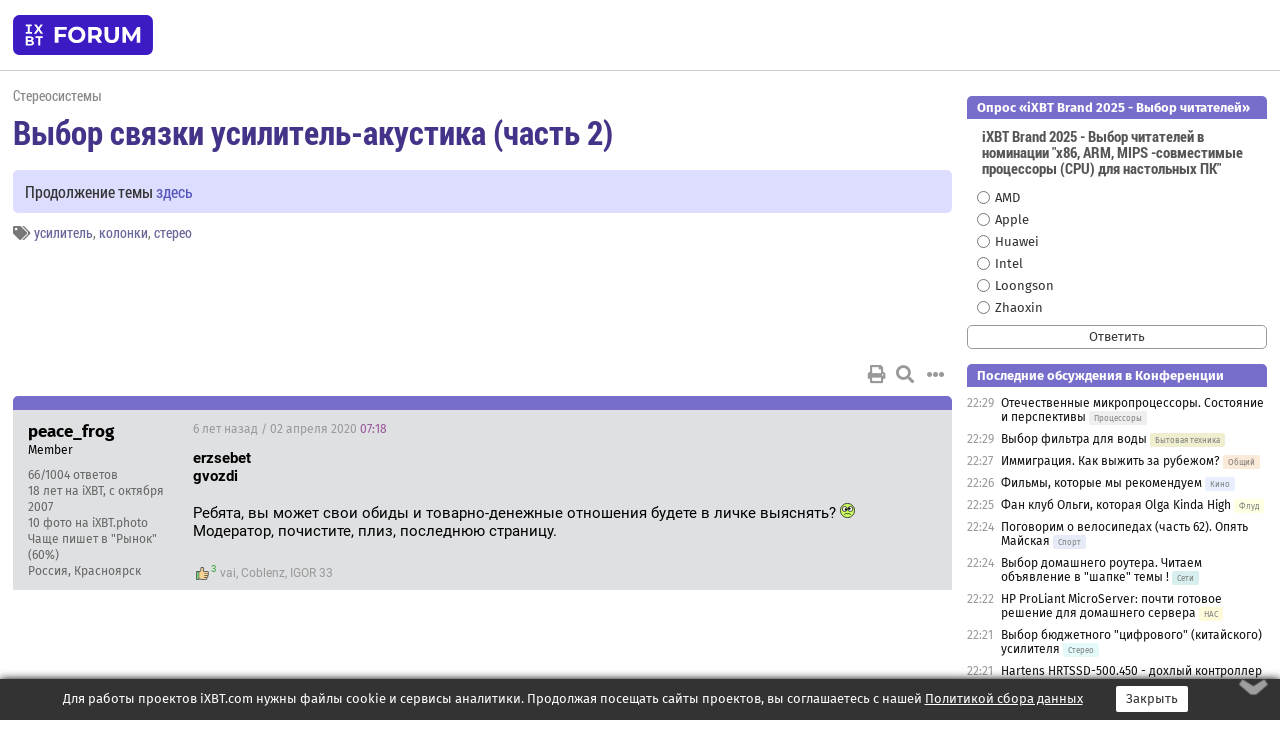

--- FILE ---
content_type: text/html; charset=windows-1251
request_url: https://forum.ixbt.com/topic.cgi?id=95:391-149
body_size: 10549
content:
<!DOCTYPE html>
<html lang="ru">

<head>
<title>Выбор связки усилитель-акустика (часть 2) [149] - Конференция iXBT.com</title>
<meta name="description" content="forum.iXBT.com - крупнейший форум о технике и технологиях в Рунете">
<meta name="viewport" content="width=device-width, initial-scale=1">
<meta name="theme-color" content="#88c"/>
<link rel="shortcut icon" href="/favicon.ico?2025">
<link rel="apple-touch-icon" href="/favicon-apple-touch-icon.png">
<link rel="icon" type="image/svg+xml" href="/favicon.svg" >
<link rel="manifest" href="/forum.webmanifest">
<link rel="preload" as="script" href="https://ajax.googleapis.com/ajax/libs/jquery/3.2.1/jquery.min.js"> 
<link rel="preload" as="script" href="/main.js?1768899744"> 
<link rel="stylesheet" href="/style.css?1768899744">
<script src="https://ajax.googleapis.com/ajax/libs/jquery/3.2.1/jquery.min.js"></script>
<script src="/main.js?1768899744"></script>

<script async src="https://yandex.ru/ads/system/header-bidding.js"></script><script type="text/javascript">var aAdvList = [];var adUnits = [];isMobile = false || (window.innerWidth < 740);isDesktop = false || (window.innerWidth > 1080);isPad = false || ((window.innerWidth >= 740) && (window.innerWidth <= 1080));if (isMobile) {adUnits = [{code:'m10',sizes:[[300,250],[336,280],[300,300]],bids:[{bidder:'betweenDigital',params:{placementId:3895019}},{bidder:'otm',params:{placementId:2164}},{bidder:'mytarget',params:{placementId:623218}},{bidder:'mediasniper',params:{placementId:17383}},{bidder:'sape',params:{placementId:875106}}]},{code:'m20',sizes:[[300,250],[336,280],[300,300]],bids:[{bidder:'betweenDigital',params:{placementId:3895020}},{bidder:'otm',params:{placementId:2165}},{bidder:'mytarget',params:{placementId:780304}},{bidder:'mediasniper',params:{placementId:17384}},{bidder:'sape',params:{placementId:875107}}]},{code:'m30',sizes:[[300,250],[336,280],[300,300]],bids:[{bidder:'betweenDigital',params:{placementId:2498312}},{bidder:'otm',params:{placementId:2166}},{bidder:'mytarget',params:{placementId:794229}},{bidder:'mediasniper',params:{placementId:17385}},{bidder:'sape',params:{placementId:875108}}]}];}else {if (isPad || isDesktop) {adUnits = [{code:'h10',sizes:[[728,90],[780,120],[320,50]],bids:[{bidder:'betweenDigital',params:{placementId:2498315}},{bidder:'mytarget',params:{placementId:238731}},{bidder:'mediasniper',params:{placementId:17386}},{bidder:'otm',params:{placementId:2170}},{bidder:'sape',params:{placementId:838316}}]},{code:'h20',sizes:[[728,90],[780,120],[320,50]],bids:[{bidder:'betweenDigital',params:{placementId:3895537}},{bidder:'mytarget',params:{placementId:780292}},{bidder:'mediasniper',params:{placementId:17387}},{bidder:'sape',params:{placementId:875102}},{bidder:'otm',params:{placementId:2171}}]},{code:'h30',sizes:[[728,90],[780,120],[320,50]],bids:[{bidder:'betweenDigital',params:{placementId:3917862}},{bidder:'mytarget',params:{placementId:794263}},{bidder:'mediasniper',params:{placementId:17388}},{bidder:'sape',params:{placementId:875103}},{bidder:'otm',params:{placementId:2172}}]}];}if (isDesktop) {adUnits = adUnits.concat([{code:'v10',sizes:[[300,600],[240,400],[160,600],[120,600],[300,250]],bids:[{bidder:'betweenDigital',params:{placementId:2498313}},{bidder:'mytarget',params:{placementId:238733}},{bidder:'mediasniper',params:{placementId:17389}},{bidder:'otm',params:{placementId:2168}},{bidder:'sape',params:{placementId:875104}}]},{code:'v20',sizes:[[300,600],[240,400],[160,600],[120,600],[300,250]],bids:[{bidder:'betweenDigital',params:{placementId:3895018}},{bidder:'mytarget',params:{placementId:778943}},{bidder:'mediasniper',params:{placementId:17390}},{bidder:'otm',params:{placementId:2169}},{bidder:'sape',params:{placementId:875105}}]}]);}}syncPixels = [{bidder:'betweenDigital',pixels:['https://ads.betweendigital.com/sspmatch?p=33565&r=$' + Date.now()]}];window.YaHeaderBiddingSettings = {biddersMap:{betweenDigital:797430,otm:1556362,sape:2260644,mediasniper:2221582,mytarget:788441},adUnits:adUnits,syncPixels:syncPixels,timeout:800};</script><script>window.yaContextCb = window.yaContextCb || []</script><script async src="https://yandex.ru/ads/system/context.js"></script><style>@media screen and (min-width:740px) {.horb {min-width:728px;max-width:100%;min-height:90px;text-align:center;margin-top:-1px;margin-bottom:-1px;}.mobadv,.mobb {display:none;}}@media screen and (min-width:1080px) {.vertb {text-align:center;margin-bottom:15px;background-color:#f1f1f1;min-height:600px;}}@media screen and (max-width:740px) {.mobb {text-align:center;max-width:100%;overflow:hidden;min-height:280px;}.deskadv,.horb,.vertb,.tgb {display:none;}}</style></head>

<body>
<script>load_counters(95)</script>

<div class="body_wrapper">
<div class="body_content">
	
<table id="top_menu_wrapper">
<tr><td id="top_menu">


<div class="left_menu_bg"></div>
<div class="left_menu" id="left_menu">
<a href="/" class="mainlogo" title="На главную страницу"></a>
<a href="javascript:;" id="left_menu_close"></a>
<div style="clear:both"></div>

<a href="/?id=all">Свежее</a> 
<a href="/search.cgi?id=95">Поиск</a>
<div class="sep"></div>
<div class='cat_title'><i class='fa fa-chevron-down'></i>Общие форумы</div><div class='cat_body'><a href="/?id=4">Техническая поддержка</a><a href="/?id=42">Компьютерный рынок</a><a href="/?id=82">Цифровой / умный дом</a><a href="/?id=79">MacLife</a><a href="/?id=111">Искусственный интеллект: технологии, практика, развитие</a><a href="/?id=78">Рынок труда в IT: образование, работа, карьера, зарплата</a><a href="/?id=100">Коммерческие темы</a></div><div class='cat_title'><i class='fa fa-chevron-down'></i>Специализированные форумы</div><div class='cat_body'><a href="/?id=8">Процессоры</a><a href="/?id=30">Разгон и охлаждение</a><a href="/?id=9">Системные платы</a><a href="/?id=27">Модули памяти</a><a href="/?id=10">Видеосистема</a><a href="/?id=73">TV- и FM-тюнеры, видеовход, видеовыход</a><a href="/?id=29">Цифровое видео: захват, монтаж, обработка</a><a href="/?id=28">Мониторы и другие устройства отображения</a><a href="/?id=20">Цифровое фото</a><a href="/?id=104">Беспилотные летательные аппараты</a><a href="/?id=12">Цифровой звук</a><a href="/?id=90">ProAudio: Профессиональное звуковое оборудование</a><a href="/?id=95">Стереосистемы</a><a href="/?id=60">Домашний кинотеатр: проигрыватели и источники сигнала</a><a href="/?id=61">Домашний кинотеатр: аудиосистема</a><a href="/?id=62">Домашний кинотеатр: ТV и проекторы</a><a href="/?id=11">Магнитные и SSD накопители</a><a href="/?id=31">Оптические носители информации</a><a href="/?id=109">Сетевые носители информации</a><a href="/?id=13">Периферия</a><a href="/?id=49">Корпуса, блоки питания, UPS</a><a href="/?id=14">Сети, сетевые технологии, подключение к интернету</a><a href="/?id=7">Системное администрирование, безопасность</a><a href="/?id=66">Серверы</a><a href="/?id=17">Ноутбуки, нетбуки и ультрабуки</a><a href="/?id=45">Планшеты и электронные книги</a><a href="/?id=16">Мобильные телефоны, смартфоны, кпк, коммуникаторы</a><a href="/?id=75">Мобильные гаджеты</a><a href="/?id=74">Операторы и технологии мобильной связи</a><a href="/?id=88">Телефония, телекоммуникации, офисные АТС</a><a href="/?id=47">Бытовая техника</a></div><div class='cat_title'><i class='fa fa-chevron-down'></i>Программы</div><div class='cat_body'><a href="/?id=22">Программы: OС и системное ПО</a><a href="/?id=23">Программы: Прикладное ПО</a><a href="/?id=76">Программы: Unix-like системы</a><a href="/?id=58">Драйверы</a><a href="/?id=24">Программы: Интернет</a><a href="/?id=26">Программирование</a></div><div class='cat_title'><i class='fa fa-chevron-down'></i>Игры</div><div class='cat_body'><a href="/?id=25">Игры для ПК</a><a href="/?id=87">Игровые консоли (игровые приставки) и игры для них</a></div><div class='cat_title'><i class='fa fa-chevron-down'></i>Авторские форумы</div><div class='cat_body'><a href="/?id=48">Электронные устройства и компоненты</a><a href="/?id=108">Клуб поклонников процессоров Intel</a></div><div class='cat_title'><i class='fa fa-chevron-down'></i>Прочие форумы</div><div class='cat_body'><a href="/?id=15">Общий</a><a href="/?id=54">Современная политика и макроэкономика</a><a href="/?id=55">История</a><a href="/?id=64">Наука, техника, технологии</a><a href="/?id=57">Банки и электронные платежи</a><a href="/?id=43">Криптовалюты, майнинг, blockchain-технологии, NFT</a><a href="/?id=65">Литература, музыка, искусство</a><a href="/?id=63">Кино</a><a href="/?id=70">Автофорум</a><a href="/?id=91">Строительство, ремонт, обустройство дома</a><a href="/?id=71">Спорт и здоровый образ жизни</a><a href="/?id=80">Кулинария, вкусная и здоровая пища, напитки, общепит</a><a href="/?id=72">Отдых, путешествия</a><a href="/?id=103">Семья, личная жизнь, взаимоотношения полов</a><a href="/?id=77">Юмор и несерьезные разговоры</a><a href="/?id=99">Сиюминутное общение, поздравления, онлайн-игры, фан-клубы участников, юмор на грани</a></div><div class='cat_title'><i class='fa fa-chevron-down'></i>Форумы поддержки портала iXBT.com</div><div class='cat_body'><a href="/?id=6">О работе сайта iXBT.com и его проектов (кроме конференции)</a><a href="/?id=97">Отзывы о работе розничных компьютерных компаний</a><a href="/?id=5">О будущем конференции</a></div><div class='cat_title'><i class='fa fa-chevron-down'></i>Архивы конференции</div><div class='cat_body'><a href="/?id=3">Бесплатные объявления KOMOK.com</a><a href="/?id=46">Архив &quot;О Конференции&quot;</a><a href="/?id=36">Архив &quot;Процессоры&quot;</a><a href="/?id=83">Архив &quot;Разгон и охлаждение&quot;</a><a href="/?id=37">Архив &quot;Системные платы&quot;</a><a href="/?id=39">Архив &quot;Модули памяти&quot;</a><a href="/?id=38">Архив &quot;Видеосистема&quot;</a><a href="/?id=59">Архив &quot;Видеозахват&quot;</a><a href="/?id=51">Архив &quot;Мониторы и другие устройства отображения&quot;</a><a href="/?id=84">Архив &quot;Цифровое изображение&quot;</a><a href="/?id=89">Архив &quot;Цифровой звук&quot;</a><a href="/?id=52">Архив &quot;Периферия&quot;</a><a href="/?id=68">Архив &quot;Корпуса, блоки питания, UPS&quot;</a><a href="/?id=86">Архив &quot;Коммуникации: сети и сетевые технологии&quot;</a><a href="/?id=32">Домашний интернет, модемы (архив)</a><a href="/?id=81">Архив &quot;Системное администрирование, безопасность&quot;</a><a href="/?id=41">Архив &quot;Мобильная связь&quot;</a><a href="/?id=112">Программы Microsoft: Windows, Office, Server, Windows Live</a><a href="/?id=67">Архив &quot;OС и системное ПО&quot;</a><a href="/?id=69">Архив &quot;Программы: Интернет&quot;</a><a href="/?id=40">Архив &quot;Программирование&quot;</a><a href="/?id=21">Форум прикладных программистов</a><a href="/?id=53">Архив &quot;Электронные устройства и компоненты&quot;</a><a href="/?id=35">Архив &quot;Околокомпьютерный Флейм & Общий&quot;</a><a href="/?id=34">Архив &quot;Полемика (Злобный Флейм)&quot;</a><a href="/?id=106">Околоавтомобильный Флейм</a><a href="/?id=33">Форум ремонтников</a><a href="/?id=98">Вопросы компании Intel</a><a href="/?id=105">Фотокамеры Samsung</a><a href="/?id=93">Форум о магазине приложений RuStore</a><a href="/?id=110">Форум по продукции компании Huawei</a><a href="/?id=101">Архив &quot;Рынок труда  в IT: вакансии и резюме&quot;</a><a href="/?id=96">Финансовое и корпоративное ПО</a><a href="/?id=94">Программирование: OpenSource</a></div>
<div class="sep"></div>
<div class='cat_title'><i class='fa fa-chevron-down'></i>Справка и сервисы</div>
<div class='cat_body'>
<a href="/?id=rules">Правила конференции</a>
<a href="/?id=faq">FAQ по конференции</a>
<a href="/users.cgi?id=admin#95" onclick="left_menu_close(); faq_open();return false;">Связаться с администрацией</a>
<a href="/users.cgi?id=list">Список участников</a>
<a href="/?id=stats">Cтатистика</a>
<a href="/?id=votingmodinfo">Опросы оценки обстановки в форумах</a>
<a href="/?id=votings">Опросы</a>
<a href="/users.cgi?id=moderatorform">Хотите стать модератором?</a>
</div>
<div class='cat_title'><i class='fa fa-chevron-down'></i>Другие проекты iXBT.com</div>
<div class='cat_body'>
<a target="_blank" rel="noopener" href="https://ixbt.com/">iXBT.com</a>
<a target="_blank" rel="noopener" href="https://www.ixbt.com/live/">Блоги</a>
<a target="_blank" rel="noopener" href="https://ixbt.games/">Games</a>
<a target="_blank" rel="noopener" href="https://ixbt.video/">Видео</a>
<a target="_blank" rel="noopener" href="https://ixbt.market/">Market</a>
<a target="_blank" rel="noopener" href="https://prosound.ixbt.com/">Prosound</a>
<a target="_blank" rel="noopener" href="https://smb.ixbt.com/">ПроБизнес</a>
</div>
<div class="cat_footer">
<a target="_blank" href="/?id=rules:cookie">Политика использования cookie</a>
<a target="_blank" href="/?id=rules:persdatapolicy">Политика защиты и обработки персональных данных</a>
<a target="_blank" href="https://www.ixbt.com/page/advert.html">Размещение рекламы</a>
<a target="_blank" rel="noopener" style="margin-top:10px; color:#999" href="https://www.ixbt.com/">© iXBT.com 1999-2026</a>
</div>

</div>


<a class="top mainlogo" href="/" title="На главную страницу"></a>

<div class="top" id="top_menu_list"></div>


<div class="top" id="top_menu_all"><a class="top" href="/?id=all" title="Свежее"><span class="text">Свежее</span><span class="icon"><i class="far fa-list-alt"></i></span></a></div><div class="top"><a class="top" href="/users.cgi?id=register"><span class="text">Зарегистрироваться</span><span class="icon"><i class="fa fa-sign-in-alt"></i>
</span></a></div>



<div class="top" id="honor"><a class="top" data-menuitem="honor" href="https://www.ixbt.com/cgi-bin/click_i.cgi?id=126656&pg=6693135" target="_blank"><div><img src="2021-honor-logo2.svg"></div></a></div>
<div class="top right last" id="top_menu_login"><a class="top" href="javascript:;" onClick="box_login(0)" title="Войти"><span class="login"><svg xmlns="http://www.w3.org/2000/svg" viewBox="0 0 18 18" width="16" height="16"><path d="M9 0C6.4 0 4.2 2.1 4.2 4.8c0 2.6 2.1 4.8 4.8 4.8s4.8-2.1 4.8-4.8C13.8 2.1 11.6 0 9 0zm0 7.5c-1.5 0-2.8-1.2-2.8-2.8S7.5 2 9 2s2.8 1.2 2.8 2.8S10.5 7.5 9 7.5zM14.5 12c-1.9-1.1-4-1.4-5.5-1.4S5.4 11 3.5 12C1.6 13.1 0 15 0 18h2c0-2.1 1.1-3.4 2.5-4.2 1.5-.9 3.3-1.2 4.5-1.2s3 .3 4.5 1.1c1.4.8 2.5 2.1 2.5 4.2h2c0-2.9-1.6-4.8-3.5-5.9z" fill="currentColor"></path></svg>Войти</span></a></div>


<div class="top right" id="top_menu_search"><a class="top" href="/search.cgi?id=95" title="Поиск"><svg xmlns="http://www.w3.org/2000/svg" viewBox="0 0 512 512" width="23" height="23"><path d="M416 208c0 45.9-22.868 96.69-47.968 131.09l124.697 125c12.485 12.516 15.65 24.505 3.15 37.005-12.5 12.5-26.079 14.105-38.579 1.605L330.7 376c-34.4 25.2-76.8 40-122.7 40C93.1 416 0 322.9 0 208S93.1 0 208 0s208 93.1 208 208zM208 368c79.53 0 160-80.471 160-160S287.53 48 208 48 48 128.471 48 208s80.47 160 160 160z" fill="currentColor"></path></svg></a></div>

</td></tr></table>
<script>
var topmenulist = [['Общие форумы',[4,42,82,79,111,78,100]],['Специализированные форумы',[8,30,9,27,10,73,29,28,20,104,12,90,95,60,61,62,11,31,109,13,49,14,7,66,17,45,16,75,74,88,47]],['Программы',[22,23,76,58,24,26]],['Игры',[25,87]],['Авторские форумы',[48,108]],['Прочие форумы',[15,54,55,64,57,43,65,63,70,91,71,80,72,103,77,99]],['Форумы поддержки портала iXBT.com',[6,97,5]]];
top_menu_init();
setTimeout("setSize();", 100);
var user_premium=0, fav_count=0, menu_forum_number='95', rc_time='29488050', show_avatars="", show_topic_date=0, postform_key="", user_forumpage_topics=""; 

</script>

	



	<div class="body_content_table"><div class="column left">
 
<script>t_top('95','391','mod-R','Выбор связки усилитель-акустика (часть 2)','','Продолжение темы <a href="https://forum.ixbt.com/topic.cgi?id=95:751">здесь</a>','149',"topic.cgi?id=95:391","назад,148|1,|2,2|3,3|&hellip;,73|144,144|145,145|146,146|147,147|148,148|149|150,150|151,151|152,152|153,153|154,154|155,155|далее,150",'','','','усилитель,колонки,стерео','','','<div class="deskadv" id="h-10"><div class="horb horb" id="h10"><\/div><\/div><script>if (isPad || isDesktop) {window.yaContextCb.push(()=>{Ya.adfoxCode.create({ownerId:263225,containerId:\'h10\',params:{pp:\'mai\',ps:\'cpss\',p2:\'ftsb\',puid1:\'n\',puid1:\'\',puid2:\'\',puid10:\'forum\'}})})}<\/script>','','',0,'','','','3297','2017-01-15','2020-06-27','')</script>

<script>t_post(4972,'peace_frog','1Member||366/1004||a00402715.jpg||418 лет на iXBT<span class="ds">, с октября 2007</span>||710,,https://ixbt.photo/?id=user:402715||f"Рынок"<span class="ds"> (60%)</span>||2Россия, Красноярск||5http://www.peace-frog.narod.ru||01||',1585811880,'<b>erzsebet</b><br><b>gvozdi</b><br><br>Ребята, вы может свои обиды и товарно-денежные отношения будете в личке выяснять? <img src="/insane.svg" class="smile" onerror="this.src=\\\'/insane.gif\\\'"><br>Модератор, почистите, плиз, последнюю страницу.',[],'0;0;0;0;0;','vai;Coblenz;IGOR 33')</script>
<div><div class="deskadv" id="h-20"><div class="horb horb" id="h20"></div></div><div class="mobadv ban280" id="m-10"><div class="mobb mobb1" id="m10"></div></div><script>if (isPad || isDesktop) {window.yaContextCb.push(()=>{Ya.adfoxCode.create({ownerId:263225,containerId:'h20',params:{pp:'mak',ps:'cpss',p2:'ftsb',puid1:'n',puid1:'',puid2:'',puid10:'forum'}})})}else if (isMobile) {window.yaContextCb.push(()=>{Ya.adfoxCode.create({ownerId:263225,containerId:'m10',params:{pp:'mel',ps:'cpss',p2:'ftsc',puid1:'n',puid1:'',puid2:'',puid10:'forum'}})})}</script></div>
<script>t_post(4973,'U-RA','1заблокирован в форуме||b1||32082/2606||412 лет на iXBT<span class="ds">, с сентября 2013</span>||f"Стерео"<span class="ds"> (79%)</span>||01||',1585813140,'<b>erzsebet</b><br><i> Денис Геннадьевич  <a href="/topic.cgi?id=95:391:4971#4971" title="Источник цитаты" class="post_source fas fa-link" style="opacity: 0"></a></i><br>..а куда он пропал?',[],'0;0;0;0;0;')</script>
<script>t_post(4975,'U-RA','1заблокирован в форуме||b1||32085/2609||412 лет на iXBT<span class="ds">, с сентября 2013</span>||f"Стерео"<span class="ds"> (79%)</span>||01||',1585827540,'<b>erzsebet</b><br><i>а я откуда могу знать? ) <a href="/topic.cgi?id=95:391:4974#4974" title="Источник цитаты" class="post_source fas fa-link" style="opacity: 0"></a></i><br>..ну я вообще спросил - может кто знает...<br><br><i>человек же может отдыхать от сети наверное. <a href="/topic.cgi?id=95:391:4974#4974" title="Источник цитаты" class="post_source fas fa-link" style="opacity: 0"></a></i><br>..он вроде последний раз был на форуме аж в декабре 2019...',[],'0;0;0;0;0;')</script>
<script>t_post(4976,'Cofeman','1Member||334/59||414 лет на iXBT<span class="ds">, с июля 2011</span>||f"Стерео"<span class="ds"> (73%)</span>||2Россия, Питер||01||',1585829100,'<b>SANNN</b><br>Если интересна 803-я, напишите мне в личку, пообщаемся.<br>Если вкратце, аппарат очень неплох. По крайней мере, лучше у меня не играл ни один аппарат. <br><br>Друзья, а не поделится ли кто 10-процентной картой Пульта? Вовремя не успел, но хочется кой-чего купить.',[],'0;0;0;0;0;')</script>
<script>t_post(4977,'mad1980','1Member||32644/2692||g43||410 лет на iXBT<span class="ds">, с марта 2015</span>||f"Стерео"<span class="ds"> (98%)</span>||2Россия, Mockвa||01||',1585831080,'<b>Cofeman</b><br><i>Друзья, а не поделится ли кто 10-процентной картой Пульта? Вовремя не успел, но хочется кой-чего купить. <a href="/topic.cgi?id=95:391:4976#4976" title="Источник цитаты" class="post_source fas fa-link" style="opacity: 0"></a></i><br>Если вы не собираетесь купить нечто за 10 тр, то вам с радостью сейчас сделают скидку в 10%.<br>Либо ее сделает любой другой магазин.',[],'0;0;0;0;0;')</script>
<script>t_post(4978,'Nikan','1Member||3539/7713||g146||416 лет на iXBT<span class="ds">, с июня 2009</span>||725,,https://ixbt.photo/?id=user:611779||f"ДК аудио"<span class="ds"> (42%)</span>||2Россия, Тюмень||01||',1585832280,'<b>Тру и Ывел</b><br><i>На Веге есть мелкосерийное производство нкороклонов с вроде бы неплохими характеристиками. <a href="/topic.cgi?id=95:391:4958#4958" title="Источник цитаты" class="post_source fas fa-link" style="opacity: 0"></a></i><br>Их много кто и где делают, но все на готовых модулях, изготовленных в ЕС исключительно компанией Hypex.<br>В Китае эти модули делать не умеют... ',[],'0;0;0;0;0;')</script>
<script>t_post(4979,'Тру и Ывел','1Member||31120/5286||420 лет на iXBT<span class="ds">, с декабря 2005</span>||757,,https://ixbt.photo/?id=user:255160||f"ДК аудио"<span class="ds"> (28%)</span>||01||',1585834860,'<b>Nikan</b><br>Речь именно о клонах модулей Нкоре.  На своей плате и с некоторыми "упрощениями".<br><a href="http://forum.vegalab.ru/showthread.php?t=83015&amp;page=2" target="_blank" rel="nofollow">http://forum.vegalab.ru/showthread.php?t=83015&amp;page=2</a>',[],'0;0;0;0;0;','Nikan')</script>
<script>t_post(4980,'Nikan','1Member||3542/7717||g146||416 лет на iXBT<span class="ds">, с июня 2009</span>||725,,https://ixbt.photo/?id=user:611779||f"ДК аудио"<span class="ds"> (42%)</span>||2Россия, Тюмень||01||',1585842720,'<b>Тру и Ывел</b><br><i>Речь именно о клонах модулей Нкоре. На своей плате и с некоторыми "упрощениями" <a href="/topic.cgi?id=95:391:4979#4979" title="Источник цитаты" class="post_source fas fa-link" style="opacity: 0"></a></i><br>Не знал, что наши кулибины уже и модули NCore копируют, хоть и не совсем достоверно <img src="/rotate.svg" class="smile" onerror="this.src=\\\'/rotate.gif\\\'">  ',[],'0;0;0;0;0;')</script>
<script>t_post(4981,'Imperium','1Member||3133/505||413 лет на iXBT<span class="ds">, с июня 2012</span>||f"Стерео"<span class="ds"> (70%)</span>||2Россия, г.Хабаровск||01||',1585848720,'<div class="quote"><div class="qlink"><a href="/topic.cgi?id=95:391:4976#4976" title="Источник цитаты" class="post_source fas fa-link"></a></div><div class="qhead">Cofeman</div><br> <br><br>Друзья, а не поделится ли кто 10-процентной картой Пульта? Вовремя не успел, но хочется кой-чего купить.</div>зачем карта,сказать какая нужна скидка и всё-сделают+беспроцентная рассрочка',[],'0;0;0;0;0;')</script>
<script>t_post(4982,'Cofeman','1Member||335/60||414 лет на iXBT<span class="ds">, с июля 2011</span>||f"Стерео"<span class="ds"> (73%)</span>||2Россия, Питер||01||',1585853940,'Хм, оно конечно даа, вот договариваться-торговаться я не очень умею. C картой было бы проще, тем более, что сейчас только онлайн..<br>Но за совет спасибо!',[],'0;0;0;0;0;')</script>
<script>t_post(4983,'mad1980','1Member||32645/2693||g43||410 лет на iXBT<span class="ds">, с марта 2015</span>||f"Стерео"<span class="ds"> (98%)</span>||2Россия, Mockвa||01||',1585854720,'<b>Cofeman</b><br><i>Хм, оно конечно даа, вот договариваться-торговаться я не очень умею.  <a href="/topic.cgi?id=95:391:4982#4982" title="Источник цитаты" class="post_source fas fa-link" style="opacity: 0"></a></i><br>Что купить-то хотите?',[],'0;0;0;0;0;')</script>
<script>t_post(4984,'С.К.','1Member||32696/5123||a00796445.gif||414 лет на iXBT<span class="ds">, с апреля 2011</span>||74,,https://ixbt.photo/?id=user:796445||f"Стерео"<span class="ds"> (55%)</span>||2Украина, Запорожье||01||',1585855740,'<b>Cofeman</b><br><i>Друзья, а не поделится ли кто 10-процентной картой Пульта? <a href="/topic.cgi?id=95:391:4976#4976" title="Источник цитаты" class="post_source fas fa-link" style="opacity: 0"></a></i><br><br><a href="https://forum.ixbt.com/topic.cgi?id=42:23360-72" target=_blank>Акции по купонам в российских магазинах электроники (часть 2)</a>',[],'0;0;0;0;0;')</script>
<script>t_post(4985,'Cofeman','1Member||336/61||414 лет на iXBT<span class="ds">, с июля 2011</span>||f"Стерео"<span class="ds"> (73%)</span>||2Россия, Питер||01||',1585863600,'<b>mad1980</b><br><i>Что купить-то хотите? <a href="/topic.cgi?id=95:391:4983#4983" title="Источник цитаты" class="post_source fas fa-link" style="opacity: 0"></a></i><br>Обероны седьмые. Не успел до подорожания.',[],'0;0;0;0;0;')</script>
<script>t_post(4986,'Chavi','1Member||31/16||46 лет на iXBT<span class="ds">, с июля 2019</span>||01||',1585864560,'Имеются колонки polk audio signature s55. Подскажите, пожалуйста, к ним хороший усилитель и ресивер. Комната 20 кв. м. Музыкальные предпочтения разные -от чилаута до тяжелого рока. Бюджет около 70 т. р. за оба аппарата, можно и б/у, можно и из Европы. (Или лучше взять один ресивер в этом бюджете? ведь потом  планирую докупать центральный канал и возможно саб+ бэк колонки. Хочется  получить wow эффект хотя бы в первую неделю <img src="/smile.svg" class="smile" onerror="this.src=\\\'/smile.gif\\\'">',[],'0;0;0;0;0;')</script>
<script>t_post(4987,'daalev','1Member||31035/1211||a01174318.jpg||410 лет на iXBT<span class="ds">, с декабря 2015</span>||719,,https://ixbt.photo/?id=user:1174318||f"Стерео"<span class="ds"> (85%)</span>||2Россия, Хабаровск||01||',1585874640,'<b>Chavi</b><br><br>Сразу взять ДК с беспроводным сабом и будет вау и бэк колонки. ',[],'0;0;0;0;0;','makc123    -')</script>
<script>t_post(4988,'mad1980','1Member||32646/2694||g43||410 лет на iXBT<span class="ds">, с марта 2015</span>||f"Стерео"<span class="ds"> (98%)</span>||2Россия, Mockвa||01||',1585877280,'<b>Cofeman</b><br><i>Обероны седьмые. Не успел до подорожания. <a href="/topic.cgi?id=95:391:4985#4985" title="Источник цитаты" class="post_source fas fa-link" style="opacity: 0"></a></i><br>10% легко сделают',[],'0;0;0;0;0;')</script>
<script>t_post(4989,'daalev','1Member||31036/1212||a01174318.jpg||410 лет на iXBT<span class="ds">, с декабря 2015</span>||719,,https://ixbt.photo/?id=user:1174318||f"Стерео"<span class="ds"> (85%)</span>||2Россия, Хабаровск||01||',1585881300,'<div class="quote"><div class="qlink"><a href="/topic.cgi?id=95:391:4988#4988" title="Источник цитаты" class="post_source fas fa-link"></a></div><div class="qhead">mad1980</div><br><b>Cofeman</b><br><i>Обероны седьмые. Не успел до подорожания. <a href="/topic.cgi?id=95:391:4985#4985" title="Источник цитаты" class="post_source fas fa-link" style="opacity: 0"></a></i><br>10% легко сделают</div>Звонишь, говоришь с манагеромю если АС не дёшево , то он пять процентов сделает молча. ',[],'0;0;0;0;0;')</script>
<script>t_post(4990,'Imperium','1Member||3134/506||413 лет на iXBT<span class="ds">, с июня 2012</span>||f"Стерео"<span class="ds"> (70%)</span>||2Россия, г.Хабаровск||01||',1585887780,'<div class="quote"><div class="qlink"><a href="/topic.cgi?id=95:391:4989#4989" title="Источник цитаты" class="post_source fas fa-link"></a></div><div class="qhead">daalev</div><br>Звонишь, говоришь с манагеромю если АС не дёшево , то он пять процентов сделает молча. </div>зачем звонить-пусть сами звонят<br>20-25 обычно,можно и по более<br>ты просто зачастую ищешь,что бы подороже-максимум там 10<br>а если больше,то тупо отказываешься брать<br>и никаких карт не надо<p></p><p class=small2>Добавление от 03.04.2020 04:23:</p><p></p><div class="quote"><div class="qlink"><a href="/topic.cgi?id=95:391:4982#4982" title="Источник цитаты" class="post_source fas fa-link"></a></div><div class="qhead">Cofeman</div><br>Хм, оно конечно даа, вот договариваться-торговаться я не очень умею. C картой было бы проще, тем более, что сейчас только онлайн..<br>Но за совет спасибо!</div>обрисуй им свои хотелки<br>и пусть они сами с тобой договариваются и торгуются',[],'0;0;0;0;0;')</script>
<script>t_post(4991,'Alex65','1Member||3107/813||g13||a01366410.jpg||46 лет на iXBT<span class="ds">, с марта 2019</span>||71,,https://ixbt.photo/?id=user:1366410||f"ДК аудио"<span class="ds"> (57%)</span>||2Россия, Москва||01||',1585899660,'<b>Chavi</b><br><i>Имеются колонки polk audio signature s55. Подскажите, пожалуйста, к ним хороший усилитель и ресивер. Бюджет около 70 т. р. за оба аппарата, можно и б/у, можно и из Европы. (Или лучше взять один ресивер в этом бюджете? ведь потом  планирую докупать центральный канал и возможно саб+ бэк колонки. <br></i><br>В этот бюджет можно найти ресивер Denon AVR-X4400H. Подключение по Bi-amping. ',[],'0;0;0;0;0;')</script>
<script>t_post(4992,'mad1980','1Member||32647/2695||g43||410 лет на iXBT<span class="ds">, с марта 2015</span>||f"Стерео"<span class="ds"> (98%)</span>||2Россия, Mockвa||01||',1585905540,'<b>Imperium</b><br><i>зачем звонить-пусть сами звонят<br>20-25 обычно,можно и по более <a href="/topic.cgi?id=95:391:4990#4990" title="Источник цитаты" class="post_source fas fa-link" style="opacity: 0"></a></i><br>Да чо там, бесплатно отдадут)))<br>Да не, какой бесплатно,еще сами доплатят-только забери)))',[],'0;0;0;0;0;')</script>
<script>t_post(4994,'Imperium','1Member||3135/507||413 лет на iXBT<span class="ds">, с июня 2012</span>||f"Стерео"<span class="ds"> (70%)</span>||2Россия, г.Хабаровск||01||',1585936740,'<div class="quote"><div class="qlink"><a href="/topic.cgi?id=95:391:4992#4992" title="Источник цитаты" class="post_source fas fa-link"></a></div><div class="qhead">mad1980</div><br>Да чо там, бесплатно отдадут)))<br>Да не, какой бесплатно,еще сами доплатят-только забери)))</div>бесплатно не отдадут,но ежели хотите заплатить больше-то никто не запрещает<br>от меня так половина покупателей уходит,потому что есть возможность купить где то дороже<br>да и стоит просто посмотреть статистику сколько у людей на руках бабла<br>и куды его девать?<br>жаба при покупке душит,но и копить копейки эти всю жизнь-смысла нет',[],'0;0;0;0;0;')</script>
<script>t_post(4995,'mad1980','1Member||32649/2697||g43||410 лет на iXBT<span class="ds">, с марта 2015</span>||f"Стерео"<span class="ds"> (98%)</span>||2Россия, Mockвa||01||',1585939380,'<b>Imperium</b><br><i>да и стоит просто посмотреть статистику сколько у людей на руках бабла<br>и куды его девать? <a href="/topic.cgi?id=95:391:4994#4994" title="Источник цитаты" class="post_source fas fa-link" style="opacity: 0"></a></i><br>по статистике у нас объем кредитования физлиц равен 15трлн на 2018 год.<br>то есть у 60% населения нет ничего, кроме долгов по кредитам.<br><br><br><i>от меня так половина покупателей уходит,потому что есть возможность купить где то дороже <a href="/topic.cgi?id=95:391:4994#4994" title="Источник цитаты" class="post_source fas fa-link" style="opacity: 0"></a></i><br>то есть вы им, с ходу, делаете скидку 25%, а они идут в другое место со словами-"нет, я лучше за углом возьму, там дороже"?<br>не говорите глупости.<br>скидку могут сделать, на относительно недорогие вещи, не больше 20%. это максимум. ',[],'0;0;0;0;0;')</script>
<script>t_post(4996,'daalev','1Member||31037/1213||a01174318.jpg||410 лет на iXBT<span class="ds">, с декабря 2015</span>||719,,https://ixbt.photo/?id=user:1174318||f"Стерео"<span class="ds"> (85%)</span>||2Россия, Хабаровск||01||',1585961460,'<div class="quote"><div class="qlink"><a href="/topic.cgi?id=95:391:4995#4995" title="Источник цитаты" class="post_source fas fa-link"></a></div><div class="qhead">mad1980</div><br><b>Imperium</b><br><br><i>от меня так половина покупателей уходит,потому что есть возможность купить где то дороже <a href="/topic.cgi?id=95:391:4994#4994" title="Источник цитаты" class="post_source fas fa-link" style="opacity: 0"></a></i><br>то есть вы им, с ходу, делаете скидку 25%, а они идут в другое место со словами-"нет, я лучше за углом возьму, там дороже"?<br>не говорите глупости.<br>скидку могут сделать, на относительно недорогие вещи, не больше 20%. это максимум. </div>Сейчас он говорит о прошлом. Костерок вируса и карантин идёт  по стране и многим будет вообще не до ящиков и скидок. ',[],'0;0;0;0;0;')</script>
<script>t_post(4997,'Imperium','1Member||3136/508||413 лет на iXBT<span class="ds">, с июня 2012</span>||f"Стерео"<span class="ds"> (70%)</span>||2Россия, г.Хабаровск||01||',1585977000,'<div class="quote"><div class="qlink"><a href="/topic.cgi?id=95:391:4995#4995" title="Источник цитаты" class="post_source fas fa-link"></a></div><div class="qhead">mad1980</div><br>то есть у 60% населения нет ничего, кроме долгов по кредитам.<br><br>как это нет ничего,а на что они тогда берут кредиты?<br><br><br>то есть вы им, с ходу, делаете скидку 25%, а они идут в другое место со словами-"нет, я лучше за углом возьму, там дороже"?<br>не говорите глупости.<br>скидку могут сделать, на относительно недорогие вещи, не больше 20%. это максимум. </div>у меня на определённую группу товаров и так низкая цена-скидок соответственно нет<br>покупатели реально уходят к конкурентам,где с учётом скидки получается всё равно прилично дороже<br>это факт,хотя обычно со стороны виднее<br>ну и нсчёт максимума-у меня иногда проскакивает 50% и что?<p></p><p class=small2>Добавление от 04.04.2020 05:10:</p><p></p><div class="quote"><div class="qlink"><a href="/topic.cgi?id=95:391:4996#4996" title="Источник цитаты" class="post_source fas fa-link"></a></div><div class="qhead">daalev</div><br> </div>Сейчас он говорит о прошлом. Костерок вируса и карантин идёт  по стране и многим будет вообще не до ящиков и скидок. [/q]<br><br>Саша,я живу настоящим<br>костерок не повлиял ни как на реализацию',[],'0;0;0;0;0;')</script>
<script>t_post(4998,'Нули Кариф','1Member||3369/2485||413 лет на iXBT<span class="ds">, с октября 2012</span>||f"Цифр.звук"<span class="ds"> (32%)</span>||2Россия, Ульяновск(Симбирск)||01||',1585977960,'<b>Imperium</b><br><i>Саша,я живу настоящим<br>костерок не повлиял ни как на реализацию <a href="/topic.cgi?id=95:391:4997#4997" title="Источник цитаты" class="post_source fas fa-link" style="opacity: 0"></a></i><br><font class="off">Зато как повлиял на поставки. Белизна и Челнинская бумага сначала взлетели вверх по цене. а к сегодняшнему дню, не исключаю, кончились в продаже в нашем городе.</font>',[],'0;0;0;0;0;')</script>
<script>t_post(4999,'(google.107757331758415538401)Владимир Владимирович','1Member||313/14||a01357371.png||46 лет на iXBT<span class="ds">, с февраля 2019</span>||01||',1585987260,'Добого времени!<br>Может кто нибудь даст совет. Имеется связка, колы Elac Debut B5.2 + Sherwood AX-5505 + Cambridge Audio dacmagic 100. Вспомнил свой давний Onkyo A-9010... Стоит ли слить усилок с ЦАПом и взять снова Onkyo A-9010, ведь он даже Dynaudio X14 качал неплохо. По памяти уж точно лучше звучал на сч-вч, чем Sherwood, да и по динамике на тяжмете не пасовал. Не знаю только, есть ли они ещё в продаже, ведь на смену пришёл Onkyo A-9130, а мощности то у него меньше. При 8 ом у первого 44 вт, у второго 30 вт. Или не стоит сливать Sherwood? Но вот хоть тресни, не хватает той детализации, как на Онкио.... ',[],'0;0;0;0;0;')</script>
<script>t_post(5000,'С.К.','1Member||32697/5125||a00796445.gif||414 лет на iXBT<span class="ds">, с апреля 2011</span>||74,,https://ixbt.photo/?id=user:796445||f"Стерео"<span class="ds"> (55%)</span>||2Украина, Запорожье||01||',1585988700,'<b><span class="icon_network google" title="Google:107757331758415538401"></span>Владимир Владимирович</b><br><i>Может кто нибудь даст совет. <a href="/topic.cgi?id=95:391:4999#4999" title="Источник цитаты" class="post_source fas fa-link" style="opacity: 0"></a></i><br><br>Здесь в приоритете Ваши личные ощущения и впечатления. Если нравится Онкио 9010 больше, чем Шервуд, то надо его и брать себе. Толку от советов посторонних. Слушать Вам.',[],'0;0;0;0;0;','iKogep23;erzsebet')</script>
<script>t_post(5001,'mad1980','1Member||32650/2698||g43||410 лет на iXBT<span class="ds">, с марта 2015</span>||f"Стерео"<span class="ds"> (98%)</span>||2Россия, Mockвa||01||',1585991640,'<b>Imperium</b><br><i>у меня на определённую группу товаров и так низкая цена <a href="/topic.cgi?id=95:391:4997#4997" title="Источник цитаты" class="post_source fas fa-link" style="opacity: 0"></a></i><br><br><i>ну и нсчёт максимума-у меня иногда проскакивает 50%  <a href="/topic.cgi?id=95:391:4997#4997" title="Источник цитаты" class="post_source fas fa-link" style="opacity: 0"></a></i><br><img src="/lol.svg" class="smile" onerror="this.src=\\\'/lol.gif\\\'"> <img src="/lol.svg" class="smile" onerror="this.src=\\\'/lol.gif\\\'"> <img src="/lol.svg" class="smile" onerror="this.src=\\\'/lol.gif\\\'">',[],'0;0;0;0;0;')</script>
<script>t_post(5002,'orel','1Member||380/470||417 лет на iXBT<span class="ds">, с февраля 2008</span>||f"Стерео"<span class="ds"> (36%)</span>||2Россия, Москва||01||',1585991880,'<b><span class="icon_network google" title="Google:107757331758415538401"></span>Владимир Владимирович</b><br>Был у меня данный <br><i>Sherwood <a href="/topic.cgi?id=95:391:4999#4999" title="Источник цитаты" class="post_source fas fa-link" style="opacity: 0"></a></i><br>Насколько помню с детализацией у него плохо и звук мутноватый. Так что если Вам нужнно больше детализации и ясности в звуке, лично я бы его поменял.<br>Вот "дури" у него хватает.<br>Я после него купил <i>Harman 665 VXi</i>, как будто "пелену" с ушей сняли.<p class="edited">Исправлено: orel, 04.04.2020 09:20',[],'0;0;0;0;0;')</script>
<script>t_post(5003,'daalev','1Member||31038/1214||a01174318.jpg||410 лет на iXBT<span class="ds">, с декабря 2015</span>||719,,https://ixbt.photo/?id=user:1174318||f"Стерео"<span class="ds"> (85%)</span>||2Россия, Хабаровск||01||',1585992000,'<div class="quote"><div class="qlink"><a href="/topic.cgi?id=95:391:4999#4999" title="Источник цитаты" class="post_source fas fa-link"></a></div><div class="qhead"><span class="icon_network google" title="Google:107757331758415538401"></span>Владимир Владимирович</div><br>Добого времени!<br>Может кто нибудь даст совет. Имеется связка, колы Elac Debut B5.2 + Sherwood AX-5505 + Cambridge Audio dacmagic 100. Вспомнил свой давний Onkyo A-9010... Стоит ли слить усилок с ЦАПом и взять снова Onkyo A-9010, ведь он даже Dynaudio X14 качал неплохо. По памяти уж точно лучше звучал на сч-вч, чем Sherwood, да и по динамике на тяжмете не пасовал. Не знаю только, есть ли они ещё в продаже, ведь на смену пришёл Onkyo A-9130, а мощности то у него меньше. При 8 ом у первого 44 вт, у второго 30 вт. Или не стоит сливать Sherwood? Но вот хоть тресни, не хватает той детализации, как на Онкио.... </div>Возьмите Ямаха АХ596- бушка , тяжмета не испугается, звонко, ясно будет.( у меня такой был)',[],'0;0;0;0;0;')</script>
<script language="Javascript">t_dialog_thanks('<a href=\'/?id=cabinet:orders_premium\' target=\'_blank\'><b>Купите Premium</b>, чтобы увеличить<br>текущие лимиты: <b>5</b> реакций/сутки</a>');t_bottom();</script></div>
<script>print_rc('95','<div class="deskadv"><div class="tgb tgb_bordered" id="tgb11"><\/div><\/div><script>if (isDesktop) {window.yaContextCb.push(()=>{Ya.adfoxCode.create({ownerId:263225,containerId:\'tgb11\',params:{p1:\'bzjhc\',p2:\'fugq\',puid1:\'n\'}})})}<\/script>','<div class="deskadv" id="v-10"><div class="vertb vertb1" id="v10"><\/div><\/div><script>if (isDesktop) {window.yaContextCb.push(()=>{Ya.adfoxCode.create({ownerId:263225,containerId:\'v10\',params:{pp:\'max\',ps:\'cpss\',p2:\'ftrh\',puid1:\'n\',puid1:\'\',puid2:\'\',puid10:\'forum\'}})})}<\/script>','<div class="deskadv" id="v-20"><div class="vertb vertb1" id="v20"><\/div><\/div><script>if (isDesktop) {window.yaContextCb.push(()=>{Ya.adfoxCode.create({ownerId:263225,containerId:\'v20\',params:{pp:\'may\',ps:\'cpss\',p2:\'ftrh\',puid1:\'n\',puid1:\'\',puid2:\'\',puid10:\'forum\'}})})}<\/script>')</script>
</div>
</div>

<script>print_footer('<div class="mobadv ban280" id="m-30"><div class="mobb mobb2" id="m30"><\/div><\/div><script>if (isMobile) {window.yaContextCb.push(()=>{Ya.adfoxCode.create({ownerId:263225,containerId:\'m30\',params:{pp:\'men\',ps:\'cpss\',p2:\'ftsc\',puid1:\'n\',puid1:\'\',puid2:\'\',puid10:\'forum\'}})})}<\/script>');</script>
</div>

</body>
</html>
